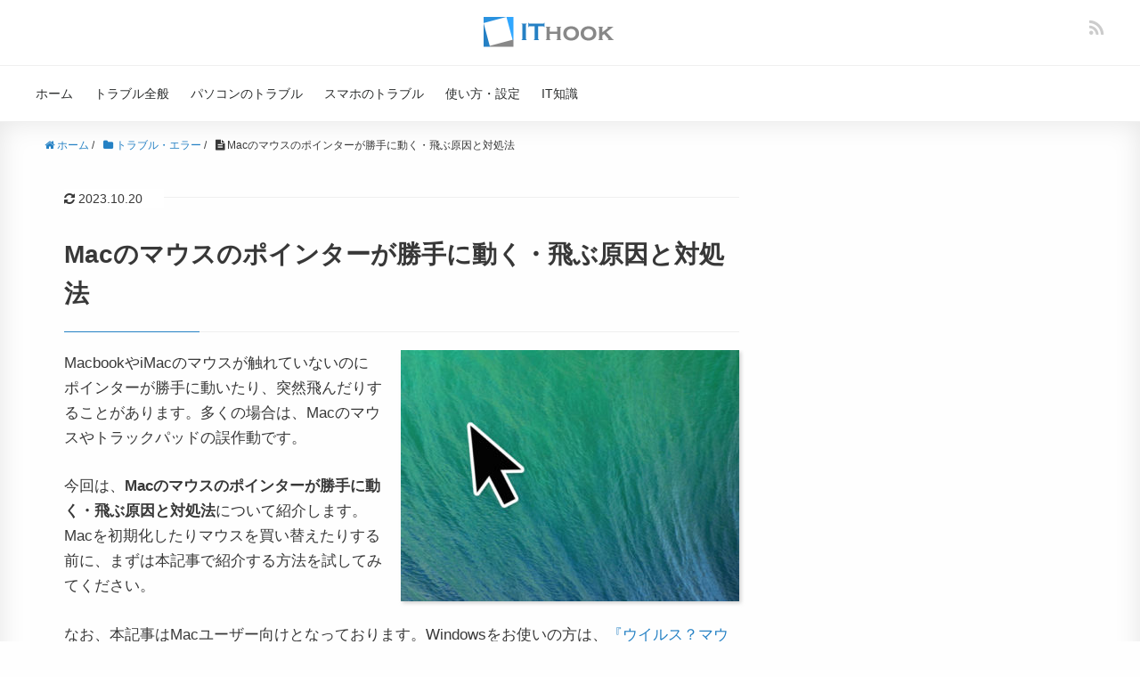

--- FILE ---
content_type: text/html; charset=UTF-8
request_url: https://itojisan.xyz/trouble/9271/
body_size: 20874
content:
<!DOCTYPE HTML><html lang="ja"><head prefix="og: http://ogp.me/ns# fb: http://ogp.me/ns/fb# article: http://ogp.me/ns/article#"><meta charset="UTF-8"><meta http-equiv="x-dns-prefetch-control" content="on"><link rel="dns-prefetch" href="//pagead2.googlesyndication.com"><link rel="dns-prefetch" href="//googleads.g.doubleclick.net"><link rel="dns-prefetch" href="//tpc.googlesyndication.com"><link rel="dns-prefetch" href="//www.gstatic.com"><meta name="viewport" content="width=device-width,initial-scale=1.0"><meta name="referrer" content="unsafe-url"><meta name="format-detection" content="telephone=no"><meta name="msvalidate.01" content="9D1A4D7F454F3564D6660E27E5225789" /> <!--[if lt IE 9]> <script src="http://html5shiv.googlecode.com/svn/trunk/html5.js"></script> <![endif]--><link rel="icon" href="https://itojisan.xyz/wp-content/uploads/2019/07/ithook-favicon.png"><link rel="apple-touch-icon" sizes="180x180" href="https://itojisan.xyz/wp-content/uploads/2019/07/apple-touch-icon.png"><title>Macのマウスのポインターが勝手に動く・飛ぶ原因と対処法</title><meta name="description" content="MacbookやiMacのマウスが触れていないのにポインターが勝手に動いたり、突然飛んだりすることがあります。" /><meta name="robots" content="max-snippet:-1, max-image-preview:large, max-video-preview:-1" /><link rel="canonical" href="https://itojisan.xyz/trouble/9271/" /><meta name="generator" content="All in One SEO (AIOSEO) 4.3.4.1 " /><meta property="og:locale" content="ja_JP" /><meta property="og:site_name" content="IT HOOK" /><meta property="og:type" content="article" /><meta property="og:title" content="Macのマウスのポインターが勝手に動く・飛ぶ原因と対処法" /><meta property="og:description" content="MacbookやiMacのマウスが触れていないのにポインターが勝手に動いたり、突然飛んだりすることがあります。" /><meta property="og:url" content="https://itojisan.xyz/trouble/9271/" /><meta property="og:image" content="https://itojisan.xyz/wp-content/uploads/2019/05/dda15064d9b44cc8b6e142683efb58ee.jpg" /><meta property="og:image:secure_url" content="https://itojisan.xyz/wp-content/uploads/2019/05/dda15064d9b44cc8b6e142683efb58ee.jpg" /><meta property="og:image:width" content="635" /><meta property="og:image:height" content="471" /><meta property="article:published_time" content="2019-05-13T11:36:42+00:00" /><meta property="article:modified_time" content="2023-10-20T04:56:16+00:00" /><meta name="twitter:card" content="summary_large_image" /><meta name="twitter:title" content="Macのマウスのポインターが勝手に動く・飛ぶ原因と対処法" /><meta name="twitter:description" content="MacbookやiMacのマウスが触れていないのにポインターが勝手に動いたり、突然飛んだりすることがあります。" /><meta name="twitter:image" content="https://itojisan.xyz/wp-content/uploads/2019/05/dda15064d9b44cc8b6e142683efb58ee.jpg" /><meta name="google" content="nositelinkssearchbox" /> <script type="application/ld+json" class="aioseo-schema">{"@context":"https:\/\/schema.org","@graph":[{"@type":"Article","@id":"https:\/\/itojisan.xyz\/trouble\/9271\/#article","name":"Mac\u306e\u30de\u30a6\u30b9\u306e\u30dd\u30a4\u30f3\u30bf\u30fc\u304c\u52dd\u624b\u306b\u52d5\u304f\u30fb\u98db\u3076\u539f\u56e0\u3068\u5bfe\u51e6\u6cd5","headline":"Mac\u306e\u30de\u30a6\u30b9\u306e\u30dd\u30a4\u30f3\u30bf\u30fc\u304c\u52dd\u624b\u306b\u52d5\u304f\u30fb\u98db\u3076\u539f\u56e0\u3068\u5bfe\u51e6\u6cd5","author":{"@id":"https:\/\/itojisan.xyz\/author\/itojisanadmin\/#author"},"publisher":{"@id":"https:\/\/itojisan.xyz\/#organization"},"image":{"@type":"ImageObject","url":"https:\/\/itojisan.xyz\/wp-content\/uploads\/2019\/05\/dda15064d9b44cc8b6e142683efb58ee.jpg","width":635,"height":471},"datePublished":"2019-05-13T11:36:42+09:00","dateModified":"2023-10-20T04:56:16+09:00","inLanguage":"ja","mainEntityOfPage":{"@id":"https:\/\/itojisan.xyz\/trouble\/9271\/#webpage"},"isPartOf":{"@id":"https:\/\/itojisan.xyz\/trouble\/9271\/#webpage"},"articleSection":"\u30c8\u30e9\u30d6\u30eb\u30fb\u30a8\u30e9\u30fc, \u30d1\u30bd\u30b3\u30f3\u306e\u30c8\u30e9\u30d6\u30eb"},{"@type":"BreadcrumbList","@id":"https:\/\/itojisan.xyz\/trouble\/9271\/#breadcrumblist","itemListElement":[{"@type":"ListItem","@id":"https:\/\/itojisan.xyz\/#listItem","position":1,"item":{"@type":"WebPage","@id":"https:\/\/itojisan.xyz\/","name":"\u30db\u30fc\u30e0","description":"\u5c90\u961c\u770c\u5728\u4e2d\u306e\u30d5\u30ea\u30fc\u30e9\u30f3\u30b9IT\u304a\u3058\u3055\u3093\u306e\u30b9\u30de\u30db\u3084\u30d1\u30bd\u30b3\u30f3\u306e\u3061\u3087\u3063\u3068\u56f0\u3063\u305f\u4e0d\u5177\u5408\u3084\u30c8\u30e9\u30d6\u30eb\u306e\u5bfe\u51e6\u6cd5\u3092\u7d39\u4ecb\u3057\u3066\u3044\u307e\u3059\u3002Windows\u3001Mac\u3001iPhone\/iPad\u3001Android\u3001\u305d\u306e\u4ed6\u306e\u30c7\u30d0\u30a4\u30b9\u306e\u30cb\u30c3\u30c1\u3067\u306a\u304b\u306a\u304b\u898b\u3064\u304b\u3089\u306a\u3044\u60c5\u5831\u3092\u767a\u4fe1\u3059\u308b\u3053\u3068\u3092\u5fc3\u304c\u3051\u3066\u3044\u307e\u3059\u3002","url":"https:\/\/itojisan.xyz\/"},"nextItem":"https:\/\/itojisan.xyz\/trouble\/#listItem"},{"@type":"ListItem","@id":"https:\/\/itojisan.xyz\/trouble\/#listItem","position":2,"item":{"@type":"WebPage","@id":"https:\/\/itojisan.xyz\/trouble\/","name":"\u30c8\u30e9\u30d6\u30eb\u30fb\u30a8\u30e9\u30fc","description":"Macbook\u3084iMac\u306e\u30de\u30a6\u30b9\u304c\u89e6\u308c\u3066\u3044\u306a\u3044\u306e\u306b\u30dd\u30a4\u30f3\u30bf\u30fc\u304c\u52dd\u624b\u306b\u52d5\u3044\u305f\u308a\u3001\u7a81\u7136\u98db\u3093\u3060\u308a\u3059\u308b\u3053\u3068\u304c\u3042\u308a\u307e\u3059\u3002","url":"https:\/\/itojisan.xyz\/trouble\/"},"nextItem":"https:\/\/itojisan.xyz\/trouble\/9271\/#listItem","previousItem":"https:\/\/itojisan.xyz\/#listItem"},{"@type":"ListItem","@id":"https:\/\/itojisan.xyz\/trouble\/9271\/#listItem","position":3,"item":{"@type":"WebPage","@id":"https:\/\/itojisan.xyz\/trouble\/9271\/","name":"Mac\u306e\u30de\u30a6\u30b9\u306e\u30dd\u30a4\u30f3\u30bf\u30fc\u304c\u52dd\u624b\u306b\u52d5\u304f\u30fb\u98db\u3076\u539f\u56e0\u3068\u5bfe\u51e6\u6cd5","description":"Macbook\u3084iMac\u306e\u30de\u30a6\u30b9\u304c\u89e6\u308c\u3066\u3044\u306a\u3044\u306e\u306b\u30dd\u30a4\u30f3\u30bf\u30fc\u304c\u52dd\u624b\u306b\u52d5\u3044\u305f\u308a\u3001\u7a81\u7136\u98db\u3093\u3060\u308a\u3059\u308b\u3053\u3068\u304c\u3042\u308a\u307e\u3059\u3002","url":"https:\/\/itojisan.xyz\/trouble\/9271\/"},"previousItem":"https:\/\/itojisan.xyz\/trouble\/#listItem"}]},{"@type":"Organization","@id":"https:\/\/itojisan.xyz\/#organization","name":"\u5408\u540c\u4f1a\u793e\u30ac\u30d9\u30fc\u30b8\u30b3\u30ec\u30af\u30bf","url":"https:\/\/itojisan.xyz\/","contactPoint":{"@type":"ContactPoint","telephone":"+815071263083","contactType":"Technical Support"}},{"@type":"Person","@id":"https:\/\/itojisan.xyz\/author\/itojisanadmin\/#author","url":"https:\/\/itojisan.xyz\/author\/itojisanadmin\/","name":"IT\u304a\u3058\u3055\u3093"},{"@type":"WebPage","@id":"https:\/\/itojisan.xyz\/trouble\/9271\/#webpage","url":"https:\/\/itojisan.xyz\/trouble\/9271\/","name":"Mac\u306e\u30de\u30a6\u30b9\u306e\u30dd\u30a4\u30f3\u30bf\u30fc\u304c\u52dd\u624b\u306b\u52d5\u304f\u30fb\u98db\u3076\u539f\u56e0\u3068\u5bfe\u51e6\u6cd5","description":"Macbook\u3084iMac\u306e\u30de\u30a6\u30b9\u304c\u89e6\u308c\u3066\u3044\u306a\u3044\u306e\u306b\u30dd\u30a4\u30f3\u30bf\u30fc\u304c\u52dd\u624b\u306b\u52d5\u3044\u305f\u308a\u3001\u7a81\u7136\u98db\u3093\u3060\u308a\u3059\u308b\u3053\u3068\u304c\u3042\u308a\u307e\u3059\u3002","inLanguage":"ja","isPartOf":{"@id":"https:\/\/itojisan.xyz\/#website"},"breadcrumb":{"@id":"https:\/\/itojisan.xyz\/trouble\/9271\/#breadcrumblist"},"author":{"@id":"https:\/\/itojisan.xyz\/author\/itojisanadmin\/#author"},"creator":{"@id":"https:\/\/itojisan.xyz\/author\/itojisanadmin\/#author"},"image":{"@type":"ImageObject","url":"https:\/\/itojisan.xyz\/wp-content\/uploads\/2019\/05\/dda15064d9b44cc8b6e142683efb58ee.jpg","@id":"https:\/\/itojisan.xyz\/#mainImage","width":635,"height":471},"primaryImageOfPage":{"@id":"https:\/\/itojisan.xyz\/trouble\/9271\/#mainImage"},"datePublished":"2019-05-13T11:36:42+09:00","dateModified":"2023-10-20T04:56:16+09:00"},{"@type":"WebSite","@id":"https:\/\/itojisan.xyz\/#website","url":"https:\/\/itojisan.xyz\/","name":"IT HOOK - IT\u304a\u3058\u3055\u3093\u306b\u3088\u308b\u30b9\u30de\u30db\u30fb\u30d1\u30bd\u30b3\u30f3\u306e\u5bfe\u51e6\u60c5\u5831","alternateName":"IT HOOK","description":"\u5c90\u961c\u770c\u5728\u4e2d\u306e\u30d5\u30ea\u30fc\u30e9\u30f3\u30b9IT\u304a\u3058\u3055\u3093\u306e\u30b9\u30de\u30db\u3084\u30d1\u30bd\u30b3\u30f3\u306e\u3061\u3087\u3063\u3068\u56f0\u3063\u305f\u30c8\u30e9\u30d6\u30eb\u306e\u89e3\u6c7a\u6cd5\u3092\u7d39\u4ecb\u3057\u3066\u3044\u307e\u3059\u3002\u30cb\u30c3\u30c1\u3067\u306a\u304b\u306a\u304b\u898b\u3064\u304b\u3089\u306a\u3044\u60c5\u5831\u3092\u767a\u4fe1\u3059\u308b\u3053\u3068\u3092\u5fc3\u304c\u3051\u3066\u3044\u307e\u3059\u3002","inLanguage":"ja","publisher":{"@id":"https:\/\/itojisan.xyz\/#organization"}}]}</script> <link rel='dns-prefetch' href='//static.addtoany.com' /><link rel='dns-prefetch' href='//maxcdn.bootstrapcdn.com' /><link href='https://fonts.gstatic.com' crossorigin='anonymous' rel='preconnect' /><link href='https://ajax.googleapis.com' rel='preconnect' /><link href='https://fonts.googleapis.com' rel='preconnect' /><link rel="alternate" type="application/rss+xml" title="IT HOOK &raquo; Macのマウスのポインターが勝手に動く・飛ぶ原因と対処法 のコメントのフィード" href="https://itojisan.xyz/trouble/9271/feed/" /> <!--noptimize--><script data-wpfc-render="false" id="itoji-ready">
			window.advanced_ads_ready=function(e,a){a=a||"complete";var d=function(e){return"interactive"===a?"loading"!==e:"complete"===e};d(document.readyState)?e():document.addEventListener("readystatechange",(function(a){d(a.target.readyState)&&e()}),{once:"interactive"===a})},window.advanced_ads_ready_queue=window.advanced_ads_ready_queue||[];		</script>
		<!--/noptimize--><link rel='stylesheet' id='base-css-css' href='https://itojisan.xyz/wp-content/cache/autoptimize/css/autoptimize_single_4ba219c634154a23d1efc074f20081ca.css?ver=6.2.8' type='text/css' media='all' /><link rel='stylesheet' id='main-css-css' href='https://itojisan.xyz/wp-content/cache/autoptimize/css/autoptimize_single_a661c7ba39d854f25895853d20257633.css?ver=6.2.8' type='text/css' media='all' /><link rel='stylesheet' id='font-awesome-css' href='//maxcdn.bootstrapcdn.com/font-awesome/4.3.0/css/font-awesome.min.css?ver=6.2.8' type='text/css' media='all' /><link rel='stylesheet' id='wp-block-library-css' href='https://itojisan.xyz/wp-includes/css/dist/block-library/style.min.css?ver=6.2.8' type='text/css' media='all' /><link rel='stylesheet' id='classic-theme-styles-css' href='https://itojisan.xyz/wp-includes/css/classic-themes.min.css?ver=6.2.8' type='text/css' media='all' /><style id='global-styles-inline-css' type='text/css'>body{--wp--preset--color--black: #000000;--wp--preset--color--cyan-bluish-gray: #abb8c3;--wp--preset--color--white: #ffffff;--wp--preset--color--pale-pink: #f78da7;--wp--preset--color--vivid-red: #cf2e2e;--wp--preset--color--luminous-vivid-orange: #ff6900;--wp--preset--color--luminous-vivid-amber: #fcb900;--wp--preset--color--light-green-cyan: #7bdcb5;--wp--preset--color--vivid-green-cyan: #00d084;--wp--preset--color--pale-cyan-blue: #8ed1fc;--wp--preset--color--vivid-cyan-blue: #0693e3;--wp--preset--color--vivid-purple: #9b51e0;--wp--preset--gradient--vivid-cyan-blue-to-vivid-purple: linear-gradient(135deg,rgba(6,147,227,1) 0%,rgb(155,81,224) 100%);--wp--preset--gradient--light-green-cyan-to-vivid-green-cyan: linear-gradient(135deg,rgb(122,220,180) 0%,rgb(0,208,130) 100%);--wp--preset--gradient--luminous-vivid-amber-to-luminous-vivid-orange: linear-gradient(135deg,rgba(252,185,0,1) 0%,rgba(255,105,0,1) 100%);--wp--preset--gradient--luminous-vivid-orange-to-vivid-red: linear-gradient(135deg,rgba(255,105,0,1) 0%,rgb(207,46,46) 100%);--wp--preset--gradient--very-light-gray-to-cyan-bluish-gray: linear-gradient(135deg,rgb(238,238,238) 0%,rgb(169,184,195) 100%);--wp--preset--gradient--cool-to-warm-spectrum: linear-gradient(135deg,rgb(74,234,220) 0%,rgb(151,120,209) 20%,rgb(207,42,186) 40%,rgb(238,44,130) 60%,rgb(251,105,98) 80%,rgb(254,248,76) 100%);--wp--preset--gradient--blush-light-purple: linear-gradient(135deg,rgb(255,206,236) 0%,rgb(152,150,240) 100%);--wp--preset--gradient--blush-bordeaux: linear-gradient(135deg,rgb(254,205,165) 0%,rgb(254,45,45) 50%,rgb(107,0,62) 100%);--wp--preset--gradient--luminous-dusk: linear-gradient(135deg,rgb(255,203,112) 0%,rgb(199,81,192) 50%,rgb(65,88,208) 100%);--wp--preset--gradient--pale-ocean: linear-gradient(135deg,rgb(255,245,203) 0%,rgb(182,227,212) 50%,rgb(51,167,181) 100%);--wp--preset--gradient--electric-grass: linear-gradient(135deg,rgb(202,248,128) 0%,rgb(113,206,126) 100%);--wp--preset--gradient--midnight: linear-gradient(135deg,rgb(2,3,129) 0%,rgb(40,116,252) 100%);--wp--preset--duotone--dark-grayscale: url('#wp-duotone-dark-grayscale');--wp--preset--duotone--grayscale: url('#wp-duotone-grayscale');--wp--preset--duotone--purple-yellow: url('#wp-duotone-purple-yellow');--wp--preset--duotone--blue-red: url('#wp-duotone-blue-red');--wp--preset--duotone--midnight: url('#wp-duotone-midnight');--wp--preset--duotone--magenta-yellow: url('#wp-duotone-magenta-yellow');--wp--preset--duotone--purple-green: url('#wp-duotone-purple-green');--wp--preset--duotone--blue-orange: url('#wp-duotone-blue-orange');--wp--preset--font-size--small: 13px;--wp--preset--font-size--medium: 20px;--wp--preset--font-size--large: 36px;--wp--preset--font-size--x-large: 42px;--wp--preset--spacing--20: 0.44rem;--wp--preset--spacing--30: 0.67rem;--wp--preset--spacing--40: 1rem;--wp--preset--spacing--50: 1.5rem;--wp--preset--spacing--60: 2.25rem;--wp--preset--spacing--70: 3.38rem;--wp--preset--spacing--80: 5.06rem;--wp--preset--shadow--natural: 6px 6px 9px rgba(0, 0, 0, 0.2);--wp--preset--shadow--deep: 12px 12px 50px rgba(0, 0, 0, 0.4);--wp--preset--shadow--sharp: 6px 6px 0px rgba(0, 0, 0, 0.2);--wp--preset--shadow--outlined: 6px 6px 0px -3px rgba(255, 255, 255, 1), 6px 6px rgba(0, 0, 0, 1);--wp--preset--shadow--crisp: 6px 6px 0px rgba(0, 0, 0, 1);}:where(.is-layout-flex){gap: 0.5em;}body .is-layout-flow > .alignleft{float: left;margin-inline-start: 0;margin-inline-end: 2em;}body .is-layout-flow > .alignright{float: right;margin-inline-start: 2em;margin-inline-end: 0;}body .is-layout-flow > .aligncenter{margin-left: auto !important;margin-right: auto !important;}body .is-layout-constrained > .alignleft{float: left;margin-inline-start: 0;margin-inline-end: 2em;}body .is-layout-constrained > .alignright{float: right;margin-inline-start: 2em;margin-inline-end: 0;}body .is-layout-constrained > .aligncenter{margin-left: auto !important;margin-right: auto !important;}body .is-layout-constrained > :where(:not(.alignleft):not(.alignright):not(.alignfull)){max-width: var(--wp--style--global--content-size);margin-left: auto !important;margin-right: auto !important;}body .is-layout-constrained > .alignwide{max-width: var(--wp--style--global--wide-size);}body .is-layout-flex{display: flex;}body .is-layout-flex{flex-wrap: wrap;align-items: center;}body .is-layout-flex > *{margin: 0;}:where(.wp-block-columns.is-layout-flex){gap: 2em;}.has-black-color{color: var(--wp--preset--color--black) !important;}.has-cyan-bluish-gray-color{color: var(--wp--preset--color--cyan-bluish-gray) !important;}.has-white-color{color: var(--wp--preset--color--white) !important;}.has-pale-pink-color{color: var(--wp--preset--color--pale-pink) !important;}.has-vivid-red-color{color: var(--wp--preset--color--vivid-red) !important;}.has-luminous-vivid-orange-color{color: var(--wp--preset--color--luminous-vivid-orange) !important;}.has-luminous-vivid-amber-color{color: var(--wp--preset--color--luminous-vivid-amber) !important;}.has-light-green-cyan-color{color: var(--wp--preset--color--light-green-cyan) !important;}.has-vivid-green-cyan-color{color: var(--wp--preset--color--vivid-green-cyan) !important;}.has-pale-cyan-blue-color{color: var(--wp--preset--color--pale-cyan-blue) !important;}.has-vivid-cyan-blue-color{color: var(--wp--preset--color--vivid-cyan-blue) !important;}.has-vivid-purple-color{color: var(--wp--preset--color--vivid-purple) !important;}.has-black-background-color{background-color: var(--wp--preset--color--black) !important;}.has-cyan-bluish-gray-background-color{background-color: var(--wp--preset--color--cyan-bluish-gray) !important;}.has-white-background-color{background-color: var(--wp--preset--color--white) !important;}.has-pale-pink-background-color{background-color: var(--wp--preset--color--pale-pink) !important;}.has-vivid-red-background-color{background-color: var(--wp--preset--color--vivid-red) !important;}.has-luminous-vivid-orange-background-color{background-color: var(--wp--preset--color--luminous-vivid-orange) !important;}.has-luminous-vivid-amber-background-color{background-color: var(--wp--preset--color--luminous-vivid-amber) !important;}.has-light-green-cyan-background-color{background-color: var(--wp--preset--color--light-green-cyan) !important;}.has-vivid-green-cyan-background-color{background-color: var(--wp--preset--color--vivid-green-cyan) !important;}.has-pale-cyan-blue-background-color{background-color: var(--wp--preset--color--pale-cyan-blue) !important;}.has-vivid-cyan-blue-background-color{background-color: var(--wp--preset--color--vivid-cyan-blue) !important;}.has-vivid-purple-background-color{background-color: var(--wp--preset--color--vivid-purple) !important;}.has-black-border-color{border-color: var(--wp--preset--color--black) !important;}.has-cyan-bluish-gray-border-color{border-color: var(--wp--preset--color--cyan-bluish-gray) !important;}.has-white-border-color{border-color: var(--wp--preset--color--white) !important;}.has-pale-pink-border-color{border-color: var(--wp--preset--color--pale-pink) !important;}.has-vivid-red-border-color{border-color: var(--wp--preset--color--vivid-red) !important;}.has-luminous-vivid-orange-border-color{border-color: var(--wp--preset--color--luminous-vivid-orange) !important;}.has-luminous-vivid-amber-border-color{border-color: var(--wp--preset--color--luminous-vivid-amber) !important;}.has-light-green-cyan-border-color{border-color: var(--wp--preset--color--light-green-cyan) !important;}.has-vivid-green-cyan-border-color{border-color: var(--wp--preset--color--vivid-green-cyan) !important;}.has-pale-cyan-blue-border-color{border-color: var(--wp--preset--color--pale-cyan-blue) !important;}.has-vivid-cyan-blue-border-color{border-color: var(--wp--preset--color--vivid-cyan-blue) !important;}.has-vivid-purple-border-color{border-color: var(--wp--preset--color--vivid-purple) !important;}.has-vivid-cyan-blue-to-vivid-purple-gradient-background{background: var(--wp--preset--gradient--vivid-cyan-blue-to-vivid-purple) !important;}.has-light-green-cyan-to-vivid-green-cyan-gradient-background{background: var(--wp--preset--gradient--light-green-cyan-to-vivid-green-cyan) !important;}.has-luminous-vivid-amber-to-luminous-vivid-orange-gradient-background{background: var(--wp--preset--gradient--luminous-vivid-amber-to-luminous-vivid-orange) !important;}.has-luminous-vivid-orange-to-vivid-red-gradient-background{background: var(--wp--preset--gradient--luminous-vivid-orange-to-vivid-red) !important;}.has-very-light-gray-to-cyan-bluish-gray-gradient-background{background: var(--wp--preset--gradient--very-light-gray-to-cyan-bluish-gray) !important;}.has-cool-to-warm-spectrum-gradient-background{background: var(--wp--preset--gradient--cool-to-warm-spectrum) !important;}.has-blush-light-purple-gradient-background{background: var(--wp--preset--gradient--blush-light-purple) !important;}.has-blush-bordeaux-gradient-background{background: var(--wp--preset--gradient--blush-bordeaux) !important;}.has-luminous-dusk-gradient-background{background: var(--wp--preset--gradient--luminous-dusk) !important;}.has-pale-ocean-gradient-background{background: var(--wp--preset--gradient--pale-ocean) !important;}.has-electric-grass-gradient-background{background: var(--wp--preset--gradient--electric-grass) !important;}.has-midnight-gradient-background{background: var(--wp--preset--gradient--midnight) !important;}.has-small-font-size{font-size: var(--wp--preset--font-size--small) !important;}.has-medium-font-size{font-size: var(--wp--preset--font-size--medium) !important;}.has-large-font-size{font-size: var(--wp--preset--font-size--large) !important;}.has-x-large-font-size{font-size: var(--wp--preset--font-size--x-large) !important;}
.wp-block-navigation a:where(:not(.wp-element-button)){color: inherit;}
:where(.wp-block-columns.is-layout-flex){gap: 2em;}
.wp-block-pullquote{font-size: 1.5em;line-height: 1.6;}</style><link rel='stylesheet' id='contact-form-7-css' href='https://itojisan.xyz/wp-content/cache/autoptimize/css/autoptimize_single_5ad1cfa3f5175f627385651790ed0bbd.css?ver=5.1.1' type='text/css' media='all' /><link rel='stylesheet' id='pz-linkcard-css' href='//itojisan.xyz/wp-content/uploads/pz-linkcard/style.css?ver=6.2.8' type='text/css' media='all' /><link rel='stylesheet' id='addtoany-css' href='https://itojisan.xyz/wp-content/plugins/add-to-any/addtoany.min.css?ver=1.16' type='text/css' media='all' /> <script defer id="addtoany-core-js-before" src="[data-uri]"></script> <script defer type='text/javascript' src='https://static.addtoany.com/menu/page.js' id='addtoany-core-js'></script> <script type='text/javascript' src='https://itojisan.xyz/wp-includes/js/jquery/jquery.min.js?ver=3.6.4' id='jquery-core-js'></script> <script defer type='text/javascript' src='https://itojisan.xyz/wp-includes/js/jquery/jquery-migrate.min.js?ver=3.4.0' id='jquery-migrate-js'></script> <script defer id="jquery-js-after" src="[data-uri]"></script> <script defer type='text/javascript' src='https://itojisan.xyz/wp-content/plugins/add-to-any/addtoany.min.js?ver=1.1' id='addtoany-jquery-js'></script> <link rel="https://api.w.org/" href="https://itojisan.xyz/wp-json/" /><link rel="alternate" type="application/json" href="https://itojisan.xyz/wp-json/wp/v2/posts/9271" /><link rel="EditURI" type="application/rsd+xml" title="RSD" href="https://itojisan.xyz/xmlrpc.php?rsd" /><link rel="wlwmanifest" type="application/wlwmanifest+xml" href="https://itojisan.xyz/wp-includes/wlwmanifest.xml" /><meta name="generator" content="WordPress 6.2.8" /><link rel='shortlink' href='https://itojisan.xyz/?p=9271' /><link rel="alternate" type="application/json+oembed" href="https://itojisan.xyz/wp-json/oembed/1.0/embed?url=https%3A%2F%2Fitojisan.xyz%2Ftrouble%2F9271%2F" /><link rel="alternate" type="text/xml+oembed" href="https://itojisan.xyz/wp-json/oembed/1.0/embed?url=https%3A%2F%2Fitojisan.xyz%2Ftrouble%2F9271%2F&#038;format=xml" /> <script defer src="[data-uri]"></script> <link rel="stylesheet" href="https://itojisan.xyz/wp-content/cache/autoptimize/css/autoptimize_single_9806a174a31fcd4610802e534fb6ef5b.css?version=3.6" /><style type="text/css">.wp_rp_wrap .related_post_title {
border: none !important;
}
ul.related_post {
}
ul.related_post li {
}
ul.related_post li a {
}
ul.related_post li img {
}</style><style type="text/css" id="wp-custom-css">.wp_rp_wrap{
	margin-top: 40px;	
}
@media screen and (max-width: 767px){
	.post h1{
		font-size:1.5em;
	}
	.post .post-meta{
				margin-bottom:20px;
	}	
	.post .post-header{
		padding:20px 15px 0;
	}
	.post-content ol>li{
		padding-right:0;
	}
}

.box-area-gray ul li img,
.box-area-gray ol li img{
	   margin-top: 20px;
    margin-bottom: 20px;
}

.box-area-gray ul li:last-child img,
.box-area-gray ol li:last-child img{
		margin-bottom: 20px;
}

.box-area-gray{
	border-top:1px solid #eee;
	border-bottom:1px solid #eee;
}

.box-pr{
	font-size:0.8em;
	color: #2098a8;
	background-color: #fafafa;
	padding: 10px 20px;
  margin-bottom: 20px;

}

p.bottom-narrow{
	margin-bottom:10px;
}

.post-content table tbody th{
	width:40%;
}

.back-parent-page-area{
	margin-bottom:20px;
}
a.back-parent-page{
			border: 2px solid #eee;
    padding: 7px 10px;
    display: inline-block;
    background: #fefefe;
    font-size: 0.9em;
    text-align: center;
    border-radius: 3px;	
}


.post-content ol ul{
	margin-top:20px;
}

.post-content table.tel-table tbody th,
.post-content table.tel-table tbody td{
	width:20%;
	font-size:0.8em;
}

.post-content img,
.post-loop-wrap article .post-thumbnail{
		filter: drop-shadow(2px 2px 2px rgba(160, 160, 160, 0.5));
}

.post-content ul ul{
				list-style-type: circle;
		margin-top:0px;
	    font-size: 1em;
}
.post-content ul.list-border>li{
	border-bottom: 1px solid #ddd;	
	 padding-bottom: 20px;
}
.post-content ul.list-border>li:last-child{
	border-bottom: none;
	 padding-bottom: 0;
}

.related-card-area{
	background:#f5fbf6;
	border-radius:5px;
	padding:0 10px 10px 10px;
	margin-bottom:20px;
}
.related-card-area .related-card-title{
	background: #00b3a4;
    display: inline-block;
    color: #fff;
    border-radius: 5px;
    padding: 0 10px;
    font-size: 12px;
    margin-top: -10px;
}

.related-card-area ul,
.related-card-area ul li{
	margin: 0 0;
}
.cat-content-area ul li{
	margin-bottom:20px;
			list-style:none;

}
.cat-content-area ul li li{
	margin-left:40px;
	list-style:circle;
}
.share-area{
	background-color:#f0f0f0;
	padding:20px 20px 16px 20px;
	text-align:center;
	box-shadow: 0 0 12px #f0f0f0;
}
.share-message{
		color:#333;
	font-size:92%;
}
.share-area .bzb-sns-btn {
	padding-bottom:0;
}
.post-footer{
	padding-top:0;
}
.post-footer-list{
	margin:10px 0;
	float:right;
}

.box-area-gray ol .reference {
margin-top: 20px;
margin-bottom: 0px;
}


.post .reference a,
.post .box-area-gray a{
	text-decoration:underline;
}

div.box-area-gray ol span.box,
div.box-area-gray ul span.box{
			background: #dfdfdf;
    padding: 6px 10px;
    border-radius: 1px;
    margin-right: 5px;
}

.post-content div.box-area-gray ul>li>ol>li:last-child{
	padding-bottom: 30px;
  border-bottom: 1px solid #f2f2f2;
}

.post-content div.box-area-gray ul>li:last-child>ol>li:last-child{
	padding-bottom: 30px;
}

.post-content table.free-table tbody th,
.post-content table.free-table tbody td{
	width: auto;
}

.post-content ul ol>li:first-child {
    padding-top: 20px;
}

div.box-area-gray .reference{
	margin: 6px 0;
}

.post a.link-button{
			background: #fff;
    background: #fff;
    border: #f90 1px solid;
    color: #f90;
    text-decoration: none;
    padding: 2px 12px;
    border-radius: 5px;
    font-size: .82em;
    filter: drop-shadow(2px 2px 2px rgba(160,160,160,.5));
    float: right;
}

.post a.link-button:hover{
	background-color: #FF9900;
	color:#fff;
}

.post .wp_rp_wrap{
	margin-top:50px;
}

/*Wordpress5.7で追加、pタグの空間を削除*/
div.box-area-gray p:empty{
	margin-bottom:12px;
}

#itoji-widget-4{
	padding-bottom: 10px;
	margin-bottom: 10px;
}

.side-widget .side-title{
	margin-bottom: 6px;
}

ul.toc_widget_list.no_bullets{
	font-size:0.93em;
}

.toc_widget.side-widget ul ul li:last-child{
	padding-bottom:0;
}

.single .post-title{
	border-bottom: 1px #efefef solid;
	padding: 0 0 20px 0;
	margin: 0 0 20px 0;
	position: relative;
}

.single .post-title:after{
	content: "";
  position: absolute;
  left: 0;
  bottom: -1px;
  width: 20%;
  height: inherit;
		border-bottom: 1px rgb(37, 129, 196) solid;
}

#toc_container{
	clear:both;
}

div.asOverlayAd__wrap,
.asOverlayAd__wrap .asOverlayAd__closeBtn{
	background-color: rgb(0,0,0,28%)
}


.single-footer-ads{
	clear:both;
}

.double-rectangle-ads{
	margin-top:20px;
	min-height: 280px;
display: grid;
    grid-column: span 2 / auto;
    gap: 15px;
    width: 100%;
}
.double-rectangle-ads .container-left{
grid-column: 1 / auto;
}
.double-rectangle-ads .container-right{
grid-column: 2 / auto;
}</style> <script>(function(i,s,o,g,r,a,m){i['GoogleAnalyticsObject']=r;i[r]=i[r]||function(){
  (i[r].q=i[r].q||[]).push(arguments)},i[r].l=1*new Date();a=s.createElement(o),
  m=s.getElementsByTagName(o)[0];a.async=1;a.src=g;m.parentNode.insertBefore(a,m)
  })(window,document,'script','//www.google-analytics.com/analytics.js','ga');

  ga('create', 'UA-70673410-9', 'auto');
  ga('send', 'pageview');</script> <script async src="https://pagead2.googlesyndication.com/pagead/js/adsbygoogle.js?client=ca-pub-3770208187188495"
     crossorigin="anonymous"></script> <script defer src="https://flux-cdn.com/client/1000256/itojisan_01450.min.js"></script> </head><body id="#top" class="post-template-default single single-post postid-9271 single-format-standard  default" itemschope="itemscope" itemtype="http://schema.org/WebPage" ontouchstart=""><div id="fb-root"></div> <script defer src="[data-uri]"></script> <header id="header" role="banner" itemscope="itemscope" itemtype="http://schema.org/WPHeader"><div class="wrap"><p id="logo" itemprop="headline"> <a href="https://itojisan.xyz"><noscript><img src="https://itojisan.xyz/wp-content/uploads/2019/07/ithook.png" alt="IT HOOK" width="150" height="35" /></noscript><img class="lazyload" src='data:image/svg+xml,%3Csvg%20xmlns=%22http://www.w3.org/2000/svg%22%20viewBox=%220%200%20150%2035%22%3E%3C/svg%3E' data-src="https://itojisan.xyz/wp-content/uploads/2019/07/ithook.png" alt="IT HOOK" width="150" height="35" /></a></p><div id="header-sns" class="sp-hide"><ul><li class="feedly_icon"><a target="_blank" href="https://feedly.com/i/subscription/feed/https%3A%2F%2Fitojisan.xyz%2Ffeed%2F" rel="nofollow"><i class="fa fa-rss"></i></a></li></ul></div><div id="header-menu-tog"> <a href="#"><i class="fa fa-align-justify"></i></a></div></div></header><nav id="gnav" role="navigation" itemscope="itemscope" itemtype="http://scheme.org/SiteNavigationElement"><div class="wrap"><div id="gnav-container" class="gnav-container"><ul id="gnav-ul" class="clearfix"><li id="menu-item-287" class="menu-item menu-item-type-custom menu-item-object-custom menu-item-home menu-item-287"><a href="https://itojisan.xyz">ホーム</a></li><li id="menu-item-8685" class="menu-item menu-item-type-taxonomy menu-item-object-category current-post-ancestor current-menu-parent current-post-parent menu-item-8685"><a href="https://itojisan.xyz/category/trouble/">トラブル全般</a></li><li id="menu-item-560" class="menu-item menu-item-type-taxonomy menu-item-object-category current-post-ancestor current-menu-parent current-post-parent menu-item-has-children menu-item-560 %e3%83%91%e3%82%bd%e3%82%b3%e3%83%b3%e3%81%ae%e3%83%88%e3%83%a9%e3%83%96%e3%83%ab"><a href="https://itojisan.xyz/category/trouble/%e3%83%91%e3%82%bd%e3%82%b3%e3%83%b3%e3%81%ae%e3%83%88%e3%83%a9%e3%83%96%e3%83%ab/">パソコンのトラブル</a><ul class="sub-menu"><li id="menu-item-8339" class="menu-item menu-item-type-post_type menu-item-object-post menu-item-8339"><a href="https://itojisan.xyz/windows10-error/">Windows10/11</a></li></ul></li><li id="menu-item-561" class="menu-item menu-item-type-taxonomy menu-item-object-category menu-item-has-children menu-item-561 %e3%82%b9%e3%83%9e%e3%83%9b%e3%81%ae%e3%83%88%e3%83%a9%e3%83%96%e3%83%ab"><a href="https://itojisan.xyz/category/trouble/%e3%82%b9%e3%83%9e%e3%83%9b%e3%81%ae%e3%83%88%e3%83%a9%e3%83%96%e3%83%ab/">スマホのトラブル</a><ul class="sub-menu"><li id="menu-item-8338" class="menu-item menu-item-type-post_type menu-item-object-post menu-item-8338"><a href="https://itojisan.xyz/iphone-ipad-error/">iPhone/iPad</a></li><li id="menu-item-8400" class="menu-item menu-item-type-post_type menu-item-object-post menu-item-8400"><a href="https://itojisan.xyz/android-error/">Android</a></li></ul></li><li id="menu-item-10114" class="menu-item menu-item-type-taxonomy menu-item-object-category menu-item-10114 settings"><a href="https://itojisan.xyz/category/settings/">使い方・設定</a></li><li id="menu-item-10113" class="menu-item menu-item-type-taxonomy menu-item-object-category menu-item-has-children menu-item-10113 knowledge"><a href="https://itojisan.xyz/category/knowledge/">IT知識</a><ul class="sub-menu"><li id="menu-item-8340" class="menu-item menu-item-type-post_type menu-item-object-post menu-item-8340"><a href="https://itojisan.xyz/not-know-call/">電話番号</a></li></ul></li></ul></div></div></nav><div id="content"><div class="wrap"><ol class="breadcrumb clearfix" itemscope itemtype="https://schema.org/BreadcrumbList"><li itemprop="itemListElement" itemscope itemtype="https://schema.org/ListItem"><a href="https://itojisan.xyz" itemprop="item"><i class="fa fa-home"></i> <span itemprop="name">ホーム</span></a> /<meta itemprop="position" content="1" /></li><li itemprop="itemListElement" itemscope itemtype="https://schema.org/ListItem"><a href="https://itojisan.xyz/category/trouble/" itemprop="item"><i class="fa fa-folder"></i> <span itemprop="name">トラブル・エラー</span></a> /<meta itemprop="position" content="2" /></li><li><i class="fa fa-file-text"></i> Macのマウスのポインターが勝手に動く・飛ぶ原因と対処法</li></ol><div id="main" class="col-md-8" role="main" itemprop="mainContentOfPage" itemscope="itemscope" itemtype="http://schema.org/Blog"><div class="main-inner"><article id="post-9271" class="post-9271 post type-post status-publish format-standard has-post-thumbnail hentry category-trouble category-41" itemscope="itemscope" itemtype="http://schema.org/BlogPosting"><header class="post-header"><ul class="post-meta list-inline"><li class="date updated" itemprop="dateModified"><i class="fa fa-refresh"></i> <time datetime="2023-10-20T13:56:16+09:00" itemprop="dateModified">2023.10.20</time></li></ul><h1 class="post-title entry-title" itemprop="headline">Macのマウスのポインターが勝手に動く・飛ぶ原因と対処法</h1></header><section class="post-content" itemprop="text"><div class="post-thumbnail"> <noscript><img width="380" height="282" src="https://itojisan.xyz/wp-content/uploads/2019/05/dda15064d9b44cc8b6e142683efb58ee-380x282.jpg" class="attachment-medium size-medium wp-post-image" alt="" decoding="async" srcset="https://itojisan.xyz/wp-content/uploads/2019/05/dda15064d9b44cc8b6e142683efb58ee-380x282.jpg 380w, https://itojisan.xyz/wp-content/uploads/2019/05/dda15064d9b44cc8b6e142683efb58ee-289x214.jpg 289w, https://itojisan.xyz/wp-content/uploads/2019/05/dda15064d9b44cc8b6e142683efb58ee-282x209.jpg 282w, https://itojisan.xyz/wp-content/uploads/2019/05/dda15064d9b44cc8b6e142683efb58ee.jpg 635w" sizes="(max-width: 380px) 100vw, 380px" /></noscript><img width="380" height="282" src='data:image/svg+xml,%3Csvg%20xmlns=%22http://www.w3.org/2000/svg%22%20viewBox=%220%200%20380%20282%22%3E%3C/svg%3E' data-src="https://itojisan.xyz/wp-content/uploads/2019/05/dda15064d9b44cc8b6e142683efb58ee-380x282.jpg" class="lazyload attachment-medium size-medium wp-post-image" alt="" decoding="async" data-srcset="https://itojisan.xyz/wp-content/uploads/2019/05/dda15064d9b44cc8b6e142683efb58ee-380x282.jpg 380w, https://itojisan.xyz/wp-content/uploads/2019/05/dda15064d9b44cc8b6e142683efb58ee-289x214.jpg 289w, https://itojisan.xyz/wp-content/uploads/2019/05/dda15064d9b44cc8b6e142683efb58ee-282x209.jpg 282w, https://itojisan.xyz/wp-content/uploads/2019/05/dda15064d9b44cc8b6e142683efb58ee.jpg 635w" data-sizes="(max-width: 380px) 100vw, 380px" /></div><p>MacbookやiMacのマウスが触れていないのにポインターが勝手に動いたり、突然飛んだりすることがあります。多くの場合は、Macのマウスやトラックパッドの誤作動です。</p><p>今回は、<strong>Macのマウスのポインターが勝手に動く・飛ぶ原因と対処法</strong>について紹介します。Macを初期化したりマウスを買い替えたりする前に、まずは本記事で紹介する方法を試してみてください。</p><p>なお、本記事はMacユーザー向けとなっております。Windowsをお使いの方は、<a href="https://itojisan.xyz/trouble/9268/">『ウイルス？マウスのカーソルが勝手に動く・飛ぶ時の対処法 - Windows10』</a>をご覧ください。<br /><div class="0846e92a719f5bfb6e64e3cbc5d459a2" data-index="1" style="float: none; margin:0px 0 0px 0; text-align:center;"><div class="ads-area"> <ins class="adsbygoogle"
 style="display:block"
 data-ad-client="ca-pub-3770208187188495"
 data-ad-slot="4338278060"
 data-ad-format="rectangle"
 data-full-width-responsive="true"></ins> <script>(adsbygoogle = window.adsbygoogle || []).push({});</script></div></div></p><div id="toc_container" class="no_bullets"><p class="toc_title">この記事の内容</p><ul class="toc_list"><li><a href="#1">対処1: マウスの状態を確認</a><ul><li><a href="#i">汚れや異物の混入がないか</a></li><li><a href="#i-2">マウスを置く面に問題はないか</a></li><li><a href="#USB">USBタイプの場合は別のポートに挿してみる</a></li><li><a href="#i-3">ワイヤレスマウスの場合はバッテリーを確認</a></li></ul></li><li><a href="#2">対処2: トラックパッドを確認</a></li><li><a href="#3">対処3: ワイヤレスタイプの場合、電波干渉が起きていないか確認</a></li><li><a href="#4">対処4: マウス以外のポインティングデバイスを取り外す</a></li><li><a href="#5_SMC">対処5: SMCリセットを試す</a></li><li><a href="#6_NVRAM">対処6: NVRAMリセットを試す</a></li><li><a href="#i-4">解決しない時は</a></li></ul></div><h2><span id="1">対処1: マウスの状態を確認</span></h2><p>Macのマウス本体に汚れなどがあると誤作動やトラブルの原因になります。次の点を確認してみてください。</p><h3><span id="i">汚れや異物の混入がないか</span></h3><p>マウスのボタンや底面のレーザー部が汚れていたり、ゴミなどが挟まっていたりしないか確認します。必要であれば乾いた布や綿棒、エアブラシを使って清掃をしてみてください。</p><h3><span id="i-2">マウスを置く面に問題はないか</span></h3><p>金属やガラスなどの光を反射しやすい面に置いていたり、凸凹のある場所で使用したりすると正しく操作できないことがあります。マウスパッドやコピー用紙のような紙を敷いて使ってみてください。</p><h3><span id="USB">USBタイプの場合は別のポートに挿してみる</span></h3><p>接続しているUSBポートに問題があるかもしれません。1度マウスのケーブルを取り外し、別のUSBポートに接続してみてください。また使っていないマウス以外のUSBデバイスがあれば取り外してみてください。</p><h3><span id="i-3">ワイヤレスマウスの場合はバッテリーを確認</span></h3><p>マウスのバッテリーが不足しているとマウスが正常に動作しなくなることがあります。電池式の場合は新しい電池に取り替えてみてください。充電式の場合は十分にバッテリーを充電してください。</p><div class="itoji-%e7%9b%ae%e6%ac%a1%e4%b8%8b" style="margin-top: 40px; margin-bottom: 40px; " id="itoji-1826605319"> <ins class="adsbygoogle"
 style="display:block"
 data-ad-client="ca-pub-3770208187188495"
 data-ad-slot="8326548907"
 data-ad-format="link"
 data-full-width-responsive="true"></ins> <script>(adsbygoogle = window.adsbygoogle || []).push({});</script></div><h2><span id="2">対処2: トラックパッドを確認</span></h2><p>MacBookなど、トラックパッド（指でマウスポインターを動かせる機能）が付属している場合はトラックパッドをご確認ください。静電気などで誤作動を起こしたり、無意識のうちにパッドに触れてポインターを動かしてしまったりすることがあります。</p><p>トラックパッドが原因と思われる場合は、マウスが接続されている時にはトラックパッドの機能が無効化されるよう、次の手順で設定を変更してみてください。</p><div class="box-area-gray"><ol><li>画面左上のリンゴマークをクリックしてAppleメニューを表示します。</li><li>「システム環境設定」を選択します。</li><li>システム環境設定ウィンドウが開きます。続いて、「アクセシビリティ」をクリックします。</li><li>アクセシピリティウィンドウが開きます。左側にあるメニューを下へスクロールし、「マウス/トラックパッド」をクリックします。</li><li>右側の設定項目一覧を確認し、「マウスまたはワイヤレストラックパッドがあるときは内蔵トラックパッドを無視」のチェックボックスにチェックを入れます。</li></ol></div><h2><span id="3">対処3: ワイヤレスタイプの場合、電波干渉が起きていないか確認</span></h2><p>ワイヤレスタイプ及びBluetoothタイプのマウスの場合、周囲の干渉によってマウスポインターが異常な挙動をすることがあります。次の点を確認してみてください。</p><div class="box-area-gray"><ul><li><strong>ルーター・テレビ・電話・ビデオレコーダーなどの機器を遠ざける</strong><ul><li>無線電波を使用する機器が近くにあると電波干渉を起こしやすくなるため、これらの機器をなるべく遠ざけてみてください。</li></ul></li><li><strong>ルーターのチャンネルを変更する</strong><ul><li>近くに使用中の無線ルーターがあればルーターのチャンネルを変更してみてください。操作方法はルーターの機種により異なるためルーターの製品マニュアル等をご確認ください。</li></ul></li></ul></div><h2><span id="4">対処4: マウス以外のポインティングデバイスを取り外す</span></h2><p>ゲーム用コントローラーなど、マウス以外のポインティングデバイスが接続されている場合は取り外してみてください。</p><h2><span id="5_SMC">対処5: SMCリセットを試す</span></h2><p>SMCはシステム管理コントローラーと呼ばれるものです。SMCをリセットすると、電源に関するトラブル全般を始め、外部デバイスを認識しない・Macの速度が異常に遅いなどの症状を解消できることがあり、マウスやポインターのトラブル解消につながる可能性があります。</p><p>SMCリセットの手順はデバイスにより異なりますが、たとえばMacbookシリーズでは次の手順でSMCリセットを行うことができます。</p><div class="box-area-gray"><ol><li>画面左上にあるリンゴマークをクリックし、Appleメニューを表示します。</li><li>「システム終了」を選択し、Macの電源を完全に切ります。</li><li>システムが完全に終了したのを確認したら、キーボードの「shift」「control」「option」これらのキーを押しながら電源ボタンを押し、4つのキーを押した状態のまま10秒程待ちます。</li><li>10秒経過したらすべてのキーを離します。</li><li>電源ボタンを押してMacを起動します。</li></ol></div><p>それ以外のモデルでのSMCリセットの方法、及びSMCリセットに関する詳しい情報については、次のリンクからApple公式のヘルプ情報をご確認ください。</p><div class="reference">参考：<a href="https://support.apple.com/ja-jp/HT201295" rel="noopener nofollow" target="_blank" ><p>MacのSMC(システム管理コントローラ)をリセットする方法 - Apple</p></a></div><h2><span id="6_NVRAM">対処6: NVRAMリセットを試す</span></h2><p>NVRAMは各種システムの設定情報を保存するメモリです。マウスの機能と直接の関係はありませんが、外部デバイスを認識しないなどのトラブルに有効なケースもあります。</p><p>NVRAMリセットを行うには次の手順で操作します。</p><div class="box-area-gray"><ol><li>画面左上にあるリンゴマークをクリックしてAppleメニューを開きます。</li><li>「システム終了」を選択します。</li><li>システムが完全に終了したら、電源ボタンを押して電源を入れます。その後、すぐにキーボードで「option」「command」「P」「R」これら4つのキーを同時に押し、押し続けた状態のまま20秒ほど待ちます。</li><li>起動音が2回鳴ったら、または十分な時間キーを押し続けたら、キーを離します。</li></ol></div><p>NVRAMリセットに関する詳しい情報については、次のリンクからApple公式のヘルプ情報をご確認ください。</p><div class="reference">参考：<a href="https://support.apple.com/ja-jp/HT204063" rel="noopener nofollow" target="_blank" ><p>MacでNVRAMまたはPRAMをリセットする - Apple</p></a></div><h2><span id="i-4">解決しない時は</span></h2><div class="box-area-gray"><ul><li>可能であれば他のパソコンにマウスを接続するか、一時的に別のマウスをMacに接続してみて、問題の原因がMacにあるのかマウス本体にあるのかを調べてみてください。</li><li>特定の状況で症状が発生する場合は起動中のアプリおよびそれらアプリの設定もよくご確認ください。</li><li>マウス本体の初期不良や経年劣化の可能性も考えられます。初期不良の場合は正規品への交換申請、経年劣化の場合は新しいマウスへの買い替えをご検討ください。</li><li>マウスに異常がなく、上記の各対処法を試しても効果がない場合は、<a href="https://support.apple.com/ja-jp/HT204904" rel="noopener noreferrer" target="_blank">MacOSのクリーンインストール</a>をお試しください。</li></ul></div><div class="box-area-gray"><strong>このトラブルに関連するページ</strong></p><ul><li><a href="https://itojisan.xyz/settings/24188/" rel="noopener" target="_blank">PCのマウスの移動速度/感度を調整して変更する方法 – Windows10/Mac</a></li></ul></div><div style="font-size: 0px; height: 0px; line-height: 0px; margin: 0; padding: 0; clear: both;"></div><div class="itoji-%e8%a8%98%e4%ba%8b%e4%b8%8b%e5%ba%83%e5%91%8a" id="itoji-674974613"><div class="ads-area"> <ins class="adsbygoogle"
 style="display:block"
 data-ad-client="ca-pub-3770208187188495"
 data-ad-slot="4338278060"
 data-ad-format="rectangle"
 data-full-width-responsive="true"></ins> <script>(adsbygoogle = window.adsbygoogle || []).push({});</script></div></div></section><footer class="post-footer"><div class="share-area"> <span>＼この記事が役に立ったらシェア／</span><div class="addtoany_shortcode"><div class="a2a_kit a2a_kit_size_40 addtoany_list" data-a2a-url="https://itojisan.xyz/trouble/9271/" data-a2a-title="Macのマウスのポインターが勝手に動く・飛ぶ原因と対処法"><a class="a2a_button_facebook" href="https://www.addtoany.com/add_to/facebook?linkurl=https%3A%2F%2Fitojisan.xyz%2Ftrouble%2F9271%2F&amp;linkname=Mac%E3%81%AE%E3%83%9E%E3%82%A6%E3%82%B9%E3%81%AE%E3%83%9D%E3%82%A4%E3%83%B3%E3%82%BF%E3%83%BC%E3%81%8C%E5%8B%9D%E6%89%8B%E3%81%AB%E5%8B%95%E3%81%8F%E3%83%BB%E9%A3%9B%E3%81%B6%E5%8E%9F%E5%9B%A0%E3%81%A8%E5%AF%BE%E5%87%A6%E6%B3%95" title="Facebook" rel="nofollow noopener" target="_blank"></a><a class="a2a_button_twitter" href="https://www.addtoany.com/add_to/twitter?linkurl=https%3A%2F%2Fitojisan.xyz%2Ftrouble%2F9271%2F&amp;linkname=Mac%E3%81%AE%E3%83%9E%E3%82%A6%E3%82%B9%E3%81%AE%E3%83%9D%E3%82%A4%E3%83%B3%E3%82%BF%E3%83%BC%E3%81%8C%E5%8B%9D%E6%89%8B%E3%81%AB%E5%8B%95%E3%81%8F%E3%83%BB%E9%A3%9B%E3%81%B6%E5%8E%9F%E5%9B%A0%E3%81%A8%E5%AF%BE%E5%87%A6%E6%B3%95" title="Twitter" rel="nofollow noopener" target="_blank"></a><a class="a2a_button_hatena" href="https://www.addtoany.com/add_to/hatena?linkurl=https%3A%2F%2Fitojisan.xyz%2Ftrouble%2F9271%2F&amp;linkname=Mac%E3%81%AE%E3%83%9E%E3%82%A6%E3%82%B9%E3%81%AE%E3%83%9D%E3%82%A4%E3%83%B3%E3%82%BF%E3%83%BC%E3%81%8C%E5%8B%9D%E6%89%8B%E3%81%AB%E5%8B%95%E3%81%8F%E3%83%BB%E9%A3%9B%E3%81%B6%E5%8E%9F%E5%9B%A0%E3%81%A8%E5%AF%BE%E5%87%A6%E6%B3%95" title="Hatena" rel="nofollow noopener" target="_blank"></a><a class="a2a_button_line" href="https://www.addtoany.com/add_to/line?linkurl=https%3A%2F%2Fitojisan.xyz%2Ftrouble%2F9271%2F&amp;linkname=Mac%E3%81%AE%E3%83%9E%E3%82%A6%E3%82%B9%E3%81%AE%E3%83%9D%E3%82%A4%E3%83%B3%E3%82%BF%E3%83%BC%E3%81%8C%E5%8B%9D%E6%89%8B%E3%81%AB%E5%8B%95%E3%81%8F%E3%83%BB%E9%A3%9B%E3%81%B6%E5%8E%9F%E5%9B%A0%E3%81%A8%E5%AF%BE%E5%87%A6%E6%B3%95" title="Line" rel="nofollow noopener" target="_blank"></a><a class="a2a_button_pocket" href="https://www.addtoany.com/add_to/pocket?linkurl=https%3A%2F%2Fitojisan.xyz%2Ftrouble%2F9271%2F&amp;linkname=Mac%E3%81%AE%E3%83%9E%E3%82%A6%E3%82%B9%E3%81%AE%E3%83%9D%E3%82%A4%E3%83%B3%E3%82%BF%E3%83%BC%E3%81%8C%E5%8B%9D%E6%89%8B%E3%81%AB%E5%8B%95%E3%81%8F%E3%83%BB%E9%A3%9B%E3%81%B6%E5%8E%9F%E5%9B%A0%E3%81%A8%E5%AF%BE%E5%87%A6%E6%B3%95" title="Pocket" rel="nofollow noopener" target="_blank"></a><a class="a2a_dd addtoany_share_save addtoany_share" href="https://www.addtoany.com/share"></a></div></div></div><ul class="post-footer-list"><li class="cat"><i class="fa fa-folder"></i> <a href="https://itojisan.xyz/category/trouble/" rel="category tag">トラブル・エラー</a>, <a href="https://itojisan.xyz/category/trouble/%e3%83%91%e3%82%bd%e3%82%b3%e3%83%b3%e3%81%ae%e3%83%88%e3%83%a9%e3%83%96%e3%83%ab/" rel="category tag">パソコンのトラブル</a></li></ul><div class="single-footer-ads"><div style="clear:both;"></div><div class="double-rectangle-ads"><div class="container-left"><div data-as-slot-id="/1000256/01450/PC/article_middle_rec_04"></div></div><div class="container-right"><div data-as-slot-id="/1000256/01450/PC/article_middle_rec_05"></div></div></div></div><div class="wp_rp_wrap  wp_rp_modern" id="wp_rp_first"><div class="wp_rp_content"><h3 class="related_post_title">あわせて読まれている記事</h3><ul class="related_post wp_rp"><li data-position="0" data-poid="in-10754" data-post-type="none" ><a href="https://itojisan.xyz/trouble/10754/" class="wp_rp_thumbnail"><noscript><img src="https://itojisan.xyz/wp-content/uploads/2019/07/81f2b4fd196355a8860785a6802da331-150x150.png" alt="Excel「動作を停止しました」で勝手に落ちる・閉じる時の対処 &#8211; 2016/2019" width="150" height="150" /></noscript><img class="lazyload" src='data:image/svg+xml,%3Csvg%20xmlns=%22http://www.w3.org/2000/svg%22%20viewBox=%220%200%20150%20150%22%3E%3C/svg%3E' data-src="https://itojisan.xyz/wp-content/uploads/2019/07/81f2b4fd196355a8860785a6802da331-150x150.png" alt="Excel「動作を停止しました」で勝手に落ちる・閉じる時の対処 &#8211; 2016/2019" width="150" height="150" /></a><a href="https://itojisan.xyz/trouble/10754/" class="wp_rp_title">Excel「動作を停止しました」で勝手に落ちる・閉じる時の対処 &#8211; 2016/2019</a></li><li data-position="1" data-poid="in-27418" data-post-type="none" ><a href="https://itojisan.xyz/trouble/27418/" class="wp_rp_thumbnail"><noscript><img src="https://itojisan.xyz/wp-content/uploads/2021/09/6c2bfbbb61445e6bd52eb3be96c57fb9-150x150.jpg" alt="消えない「アカウントの操作が必要です」を削除する方法　- Android" width="150" height="150" /></noscript><img class="lazyload" src='data:image/svg+xml,%3Csvg%20xmlns=%22http://www.w3.org/2000/svg%22%20viewBox=%220%200%20150%20150%22%3E%3C/svg%3E' data-src="https://itojisan.xyz/wp-content/uploads/2021/09/6c2bfbbb61445e6bd52eb3be96c57fb9-150x150.jpg" alt="消えない「アカウントの操作が必要です」を削除する方法　- Android" width="150" height="150" /></a><a href="https://itojisan.xyz/trouble/27418/" class="wp_rp_title">消えない「アカウントの操作が必要です」を削除する方法　- Android</a></li><li data-position="2" data-poid="in-12558" data-post-type="none" ><a href="https://itojisan.xyz/trouble/12558/" class="wp_rp_thumbnail"><noscript><img src="https://itojisan.xyz/wp-content/plugins/related-posts/static/thumbs/30.jpg" alt="VirtualBoxの共有フォルダが設定できない・反映されない &#8211; Windows10" width="150" height="150" /></noscript><img class="lazyload" src='data:image/svg+xml,%3Csvg%20xmlns=%22http://www.w3.org/2000/svg%22%20viewBox=%220%200%20150%20150%22%3E%3C/svg%3E' data-src="https://itojisan.xyz/wp-content/plugins/related-posts/static/thumbs/30.jpg" alt="VirtualBoxの共有フォルダが設定できない・反映されない &#8211; Windows10" width="150" height="150" /></a><a href="https://itojisan.xyz/trouble/12558/" class="wp_rp_title">VirtualBoxの共有フォルダが設定できない・反映されない &#8211; Windows10</a></li><li data-position="3" data-poid="in-28918" data-post-type="none" ><a href="https://itojisan.xyz/trouble/28918/" class="wp_rp_thumbnail"><noscript><img src="https://itojisan.xyz/wp-content/plugins/related-posts/static/thumbs/30.jpg" alt="Valorantが起動しない/画面が真っ暗のまま進まない時の対処法" width="150" height="150" /></noscript><img class="lazyload" src='data:image/svg+xml,%3Csvg%20xmlns=%22http://www.w3.org/2000/svg%22%20viewBox=%220%200%20150%20150%22%3E%3C/svg%3E' data-src="https://itojisan.xyz/wp-content/plugins/related-posts/static/thumbs/30.jpg" alt="Valorantが起動しない/画面が真っ暗のまま進まない時の対処法" width="150" height="150" /></a><a href="https://itojisan.xyz/trouble/28918/" class="wp_rp_title">Valorantが起動しない/画面が真っ暗のまま進まない時の対処法</a></li><li data-position="4" data-poid="in-17837" data-post-type="none" ><a href="https://itojisan.xyz/settings/17837/" class="wp_rp_thumbnail"><noscript><img src="https://itojisan.xyz/wp-content/uploads/2020/07/4edd91f95c451457a4d6cd6aaed3d572-150x150.jpg" alt="PCをタイマーで自動的にシャットダウンする方法 – Windows10" width="150" height="150" /></noscript><img class="lazyload" src='data:image/svg+xml,%3Csvg%20xmlns=%22http://www.w3.org/2000/svg%22%20viewBox=%220%200%20150%20150%22%3E%3C/svg%3E' data-src="https://itojisan.xyz/wp-content/uploads/2020/07/4edd91f95c451457a4d6cd6aaed3d572-150x150.jpg" alt="PCをタイマーで自動的にシャットダウンする方法 – Windows10" width="150" height="150" /></a><a href="https://itojisan.xyz/settings/17837/" class="wp_rp_title">PCをタイマーで自動的にシャットダウンする方法 – Windows10</a></li><li data-position="5" data-poid="in-34095" data-post-type="none" ><a href="https://itojisan.xyz/knowledge/34095/" class="wp_rp_thumbnail"><noscript><img src="https://itojisan.xyz/wp-content/uploads/2023/10/99224cd7b6f8eefed6425833b4aa1edf-150x150.jpg" alt="PCのシリアル番号の調べ方・確認方法 &#8211; Windows/Mac" width="150" height="150" /></noscript><img class="lazyload" src='data:image/svg+xml,%3Csvg%20xmlns=%22http://www.w3.org/2000/svg%22%20viewBox=%220%200%20150%20150%22%3E%3C/svg%3E' data-src="https://itojisan.xyz/wp-content/uploads/2023/10/99224cd7b6f8eefed6425833b4aa1edf-150x150.jpg" alt="PCのシリアル番号の調べ方・確認方法 &#8211; Windows/Mac" width="150" height="150" /></a><a href="https://itojisan.xyz/knowledge/34095/" class="wp_rp_title">PCのシリアル番号の調べ方・確認方法 &#8211; Windows/Mac</a></li></ul></div></div></footer><aside class="post-author" itemprop="author" itemscope="itemscope" itemtype="http://schema.org/Person"><div class="clearfix"><div class="post-author-img"><div class="inner"> <noscript><img src="https://itojisan.xyz/wp-content/uploads/2016/01/kao.png" alt="アバター" width="40px" height="40px"></noscript><img class="lazyload" src='data:image/svg+xml,%3Csvg%20xmlns=%22http://www.w3.org/2000/svg%22%20viewBox=%220%200%2040%2040%22%3E%3C/svg%3E' data-src="https://itojisan.xyz/wp-content/uploads/2016/01/kao.png" alt="アバター" width="40px" height="40px"></div></div><div class="post-author-meta"> <span class="vcard author"> <span class="fn"> 投稿者：ITおじさん </span> </span>          <p itemprop="discription">岐阜県で10年以上IT関連の仕事をしている30代のITおじさんです。10歳の頃からPCに興味を持ちWebサイトの運営を開始。大学では情報理工学部に所属。スマホ、パソコンの些細なトラブルや悩みの解決方法などのニッチで見つからない情報の発信を心がけています。</p></div></div></aside><div id="comments" class="comments-area"><div id="respond" class="comment-respond"><h3 id="reply-title" class="comment-reply-title">コメントを残す <small><a rel="nofollow" id="cancel-comment-reply-link" href="/trouble/9271/#respond" style="display:none;">コメントをキャンセル</a></small></h3><form action="https://itojisan.xyz/wp-comments-post.php" method="post" id="commentform" class="comment-form"><p class="comment-form-comment"><label for="comment">コメント <span class="required">※</span></label><textarea id="comment" name="comment" cols="45" rows="8" maxlength="65525" required="required"></textarea></p><p class="comment-form-author"><label for="author">名前</label> <span class="required">*</span><br /><input id="author" name="author" type="text" value="" size="30" /></p><p class="comment-form-email"><label for="email">メールアドレス（公開はされません。）</label> <span class="required">*</span><br /><input id="email" name="email" type="text" value="" size="30" /></p><p class="form-submit"><input name="submit" type="submit" id="submit" class="submit" value="コメントを送信" /> <input type='hidden' name='comment_post_ID' value='9271' id='comment_post_ID' /> <input type='hidden' name='comment_parent' id='comment_parent' value='0' /></p><p class="tsa_param_field_tsa_" style="display:none;">email confirm<span class="required">*</span><input type="text" name="tsa_email_param_field___" id="tsa_email_param_field___" size="30" value="" /></p><p class="tsa_param_field_tsa_2" style="display:none;">post date<span class="required">*</span><input type="text" name="tsa_param_field_tsa_3" id="tsa_param_field_tsa_3" size="30" value="2026-01-24 22:26:57" /></p></form></div></div></article></div></div> <script defer src="[data-uri]"></script> <div id="side" class="col-md-4" role="complementary" itemscope="itemscope" itemtype="http://schema.org/WPSideBar"><div class="side-inner"><div class="side-widget-area"><div class="itoji-widget side-widget"><div class="side-widget-inner"><script async src="//pagead2.googlesyndication.com/pagead/js/adsbygoogle.js?client=ca-pub-3770208187188495" crossorigin="anonymous"></script><ins class="adsbygoogle" style="display:inline-block;width:300px;height:600px;" 
data-ad-client="ca-pub-3770208187188495" 
data-ad-slot="9974335127"></ins> <script>(adsbygoogle = window.adsbygoogle || []).push({});</script> </div></div><div id="search-3" class="widget_search side-widget"><div class="side-widget-inner"><h4 class="side-title"><span class="side-title-inner">トラブル/設定を検索</span></h4><form role="search" method="get" id="searchform" action="https://itojisan.xyz/" ><div> <input type="text" value="" name="s" id="s" /> <button type="submit" id="searchsubmit"></button></div></form></div></div><div id="custom_html-3" class="widget_text widget_custom_html side-widget"><div class="widget_text side-widget-inner"><h4 class="side-title"><span class="side-title-inner">トラブル・不具合と対処法</span></h4><div class="textwidget custom-html-widget"><ul><li><a href="https://itojisan.xyz/windows10-error/">Windows10/11</a></li><li><a href="https://itojisan.xyz/iphone-ipad-error/">iPhone/iPad</a></li><li><a href="https://itojisan.xyz/android-error/">Android</a></li><li><a href="https://itojisan.xyz/wifi-error/">Wi-Fi(無線)</a></li><li><a href="https://itojisan.xyz/trouble/8761/">ミラーリング</a></li><li><a href="https://itojisan.xyz/not-know-call/">電話番号</a></li></ul></div></div></div><div id="categories-2" class="widget_categories side-widget"><div class="side-widget-inner"><h4 class="side-title"><span class="side-title-inner">カテゴリー</span></h4><ul><li class="cat-item cat-item-102"><a href="https://itojisan.xyz/category/settings/">使い方・設定</a></li><li class="cat-item cat-item-103"><a href="https://itojisan.xyz/category/news/">ニュース</a></li><li class="cat-item cat-item-104"><a href="https://itojisan.xyz/category/knowledge/">IT知識</a></li><li class="cat-item cat-item-1"><a href="https://itojisan.xyz/category/trouble/">トラブル・エラー</a><ul class='children'><li class="cat-item cat-item-40"><a href="https://itojisan.xyz/category/trouble/%e3%82%b9%e3%83%9e%e3%83%9b%e3%81%ae%e3%83%88%e3%83%a9%e3%83%96%e3%83%ab/">スマホのトラブル</a></li><li class="cat-item cat-item-41"><a href="https://itojisan.xyz/category/trouble/%e3%83%91%e3%82%bd%e3%82%b3%e3%83%b3%e3%81%ae%e3%83%88%e3%83%a9%e3%83%96%e3%83%ab/">パソコンのトラブル</a></li></ul></li></ul></div></div><div id="recent-posts-2" class="widget_recent_entries side-widget"><div class="side-widget-inner"><h4 class="side-title"><span class="side-title-inner">新着記事</span></h4><ul><li> <a href="https://itojisan.xyz/settings/35941/">AirDropに表示される名前の変え方/変更方法 &#8211; iPhone/iPad/Mac</a></li><li> <a href="https://itojisan.xyz/trouble/35917/">対処「ご利用のアカウントはApp StoreおよびiTunesで無効になっています」</a></li><li> <a href="https://itojisan.xyz/trouble/35901/">Wordの黒い背景色(ダークモード)を白色に戻す/解除方法</a></li><li> <a href="https://itojisan.xyz/settings/35888/">iPhoneで計算機(電卓)アプリを開く方法・出し方</a></li><li> <a href="https://itojisan.xyz/trouble/35861/">パソコンの漢字の変換候補が出てこない/表示されない時の対処法 &#8211; Windows</a></li></ul></div></div><div id="itoji-widget-4" class="itoji-widget side-widget"><div class="side-widget-inner"> <ins class="adsbygoogle"
 style="display:block; max-width:338px;"
 data-ad-client="ca-pub-3770208187188495"
 data-ad-slot="6903657493"
 data-ad-format="rectangle"
 data-full-width-responsive="true"></ins> <script>(adsbygoogle = window.adsbygoogle || []).push({});</script></div></div><div id="toc-widget-2" class="toc_widget side-widget"><div class="side-widget-inner"><h4 class="side-title"><span class="side-title-inner">このページの目次</span></h4><ul class="toc_widget_list no_bullets"><li><a href="#1">対処1: マウスの状態を確認</a><ul><li><a href="#i">汚れや異物の混入がないか</a></li><li><a href="#i-2">マウスを置く面に問題はないか</a></li><li><a href="#USB">USBタイプの場合は別のポートに挿してみる</a></li><li><a href="#i-3">ワイヤレスマウスの場合はバッテリーを確認</a></li></ul></li><li><a href="#2">対処2: トラックパッドを確認</a></li><li><a href="#3">対処3: ワイヤレスタイプの場合、電波干渉が起きていないか確認</a></li><li><a href="#4">対処4: マウス以外のポインティングデバイスを取り外す</a></li><li><a href="#5_SMC">対処5: SMCリセットを試す</a></li><li><a href="#6_NVRAM">対処6: NVRAMリセットを試す</a></li><li><a href="#i-4">解決しない時は</a></li></ul></div></div><div id="search-2" class="widget_search side-widget"><div class="side-widget-inner"><h4 class="side-title"><span class="side-title-inner">トラブル/設定を検索</span></h4><form role="search" method="get" id="searchform" action="https://itojisan.xyz/" ><div> <input type="text" value="" name="s" id="s" /> <button type="submit" id="searchsubmit"></button></div></form></div></div></div></div></div></div></div><footer id="footer"><div class="footer-01"><div class="wrap"><nav class="menu-%e3%83%95%e3%83%83%e3%82%bf%e3%83%bc-container"><ul id="footer-nav" class=""><li id="menu-item-5034" class="menu-item menu-item-type-post_type menu-item-object-page menu-item-5034 %e3%83%97%e3%83%a9%e3%82%a4%e3%83%90%e3%82%b7%e3%83%bc%e3%83%9d%e3%83%aa%e3%82%b7%e3%83%bc"><a href="https://itojisan.xyz/%e3%83%97%e3%83%a9%e3%82%a4%e3%83%90%e3%82%b7%e3%83%bc%e3%83%9d%e3%83%aa%e3%82%b7%e3%83%bc/">プライバシーポリシー</a></li><li id="menu-item-5035" class="menu-item menu-item-type-post_type menu-item-object-page menu-item-5035 %e3%81%8a%e5%95%8f%e3%81%84%e5%90%88%e3%82%8f%e3%81%9b"><a href="https://itojisan.xyz/%e3%81%8a%e5%95%8f%e3%81%84%e5%90%88%e3%82%8f%e3%81%9b/">お問い合わせ</a></li><li id="menu-item-5032" class="menu-item menu-item-type-post_type menu-item-object-page menu-item-5032"><a href="https://itojisan.xyz/%e9%81%8b%e5%96%b6%e8%80%85%e6%83%85%e5%a0%b1/">運営会社</a></li><li id="menu-item-35790" class="menu-item menu-item-type-post_type menu-item-object-page menu-item-35790 %e7%89%b9%e5%ae%9a%e5%95%86%e5%8f%96%e5%bc%95%e6%b3%95%e3%81%ab%e5%9f%ba%e3%81%a5%e3%81%8f%e8%a1%a8%e8%a8%98"><a href="https://itojisan.xyz/%e7%89%b9%e5%ae%9a%e5%95%86%e5%8f%96%e5%bc%95%e6%b3%95%e3%81%ab%e5%9f%ba%e3%81%a5%e3%81%8f%e8%a1%a8%e8%a8%98/">特定商取引法に基づく表記</a></li></ul></nav></div></div><div class="footer-02"><div class="wrap"><p class="footer-copy"> © Copyright 2026 IT HOOK. All rights reserved.</p></div></div><div data-as-slot-id="/1000256/01450/PC/all_foot_overlay_01"></div><div data-as-slot-id="/1000256/01450/SP/all_foot_overlay_01"></div></footer> <a href="#" class="pagetop"><span><i class="fa fa-angle-up"></i></span></a> <script src="https://apis.google.com/js/platform.js" async defer>{lang: 'ja'}</script><noscript><style>.lazyload{display:none;}</style></noscript><script data-noptimize="1">window.lazySizesConfig=window.lazySizesConfig||{};window.lazySizesConfig.loadMode=1;</script><script defer data-noptimize="1" src='https://itojisan.xyz/wp-content/plugins/autoptimize/classes/external/js/lazysizes.min.js?ao_version=3.1.10'></script><script defer id="contact-form-7-js-extra" src="[data-uri]"></script> <script defer type='text/javascript' src='https://itojisan.xyz/wp-content/cache/autoptimize/js/autoptimize_single_1534f06aa2b1b721a45372f8238e2461.js?ver=5.1.1' id='contact-form-7-js'></script> <script defer id="toc-front-js-extra" src="[data-uri]"></script> <script defer type='text/javascript' src='https://itojisan.xyz/wp-content/plugins/table-of-contents-plus/front.min.js?ver=1509' id='toc-front-js'></script> <script defer type='text/javascript' src='https://itojisan.xyz/wp-content/cache/autoptimize/js/autoptimize_single_e1ab7b84406769a822e9a0a1ddc7fa26.js?ver=6.2.8' id='pagetop-js'></script> <script defer id="q2w3_fixed_widget-js-extra" src="[data-uri]"></script> <script defer type='text/javascript' src='https://itojisan.xyz/wp-content/plugins/q2w3-fixed-widget/js/frontend.min.js?ver=6.2.3' id='q2w3_fixed_widget-js'></script> <script defer type='text/javascript' src='https://itojisan.xyz/wp-content/plugins/throws-spam-away/js/tsa_params.min.js?ver=3.5.1' id='throws-spam-away-script-js'></script> <script defer id="flying-scripts" src="[data-uri]"></script> <!--noptimize--><script data-wpfc-render="false">!function(){window.advanced_ads_ready_queue=window.advanced_ads_ready_queue||[],advanced_ads_ready_queue.push=window.advanced_ads_ready;for(var d=0,a=advanced_ads_ready_queue.length;d<a;d++)advanced_ads_ready(advanced_ads_ready_queue[d])}();</script><!--/noptimize--><script defer src="[data-uri]"></script> </body></html><!-- WP Fastest Cache file was created in 0.20094013214111 seconds, on 25-01-26 7:26:57 --><!-- via php -->

--- FILE ---
content_type: text/html; charset=utf-8
request_url: https://www.google.com/recaptcha/api2/aframe
body_size: 268
content:
<!DOCTYPE HTML><html><head><meta http-equiv="content-type" content="text/html; charset=UTF-8"></head><body><script nonce="fnnAwFqlXo9fn4UK5RXXvQ">/** Anti-fraud and anti-abuse applications only. See google.com/recaptcha */ try{var clients={'sodar':'https://pagead2.googlesyndication.com/pagead/sodar?'};window.addEventListener("message",function(a){try{if(a.source===window.parent){var b=JSON.parse(a.data);var c=clients[b['id']];if(c){var d=document.createElement('img');d.src=c+b['params']+'&rc='+(localStorage.getItem("rc::a")?sessionStorage.getItem("rc::b"):"");window.document.body.appendChild(d);sessionStorage.setItem("rc::e",parseInt(sessionStorage.getItem("rc::e")||0)+1);localStorage.setItem("rc::h",'1769453118922');}}}catch(b){}});window.parent.postMessage("_grecaptcha_ready", "*");}catch(b){}</script></body></html>